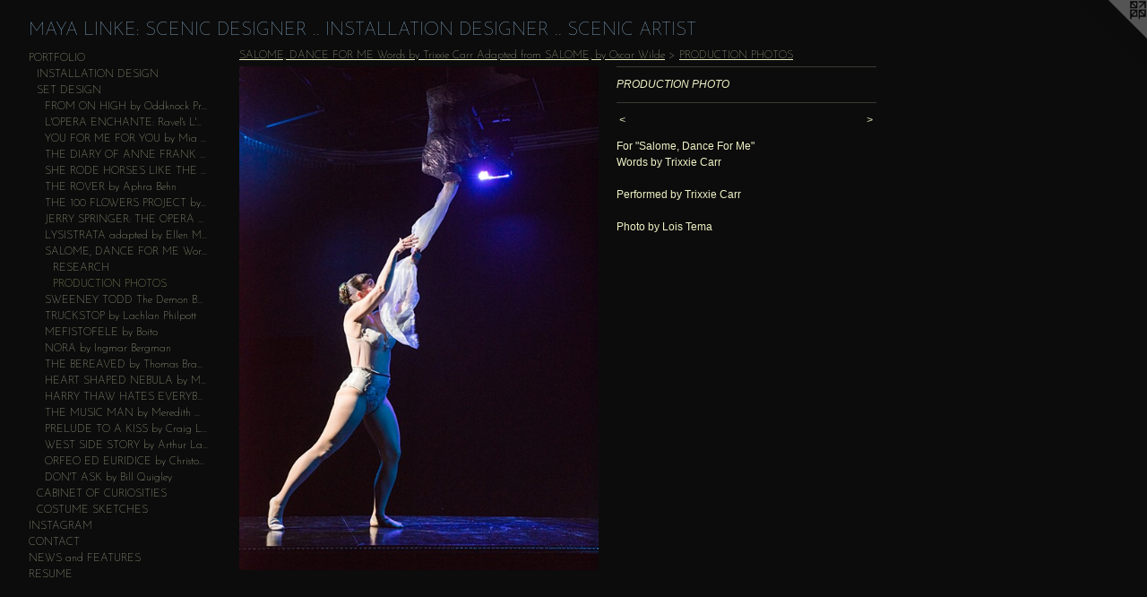

--- FILE ---
content_type: text/html;charset=utf-8
request_url: https://mayalinke.com/artwork/4192716-PRODUCTION%20PHOTO.html
body_size: 5215
content:
<!doctype html><html class="no-js a-image mobile-title-align--center has-mobile-menu-icon--left l-generic has-text-next-to-media p-artwork has-page-nav mobile-menu-align--center has-wall-text "><head><meta charset="utf-8" /><meta content="IE=edge" http-equiv="X-UA-Compatible" /><meta http-equiv="X-OPP-Site-Id" content="6813" /><meta http-equiv="X-OPP-Revision" content="1315" /><meta http-equiv="X-OPP-Locke-Environment" content="production" /><meta http-equiv="X-OPP-Locke-Release" content="v0.0.141" /><title>MAYA LINKE: SCENIC DESIGNER .. INSTALLATION DESIGNER .. SCENIC ARTIST</title><link rel="canonical" href="https://mayalinke.com/artwork/4192716-PRODUCTION%20PHOTO.html" /><meta content="website" property="og:type" /><meta property="og:url" content="https://mayalinke.com/artwork/4192716-PRODUCTION%20PHOTO.html" /><meta property="og:title" content="PRODUCTION PHOTO" /><meta content="width=device-width, initial-scale=1" name="viewport" /><link type="text/css" rel="stylesheet" href="//cdnjs.cloudflare.com/ajax/libs/normalize/3.0.2/normalize.min.css" /><link type="text/css" rel="stylesheet" media="only all" href="//maxcdn.bootstrapcdn.com/font-awesome/4.3.0/css/font-awesome.min.css" /><link type="text/css" rel="stylesheet" media="not all and (min-device-width: 600px) and (min-device-height: 600px)" href="/release/locke/production/v0.0.141/css/small.css" /><link type="text/css" rel="stylesheet" media="only all and (min-device-width: 600px) and (min-device-height: 600px)" href="/release/locke/production/v0.0.141/css/large-generic.css" /><link type="text/css" rel="stylesheet" media="not all and (min-device-width: 600px) and (min-device-height: 600px)" href="/r17650851070000001315/css/small-site.css" /><link type="text/css" rel="stylesheet" media="only all and (min-device-width: 600px) and (min-device-height: 600px)" href="/r17650851070000001315/css/large-site.css" /><link type="text/css" rel="stylesheet" media="only all and (min-device-width: 600px) and (min-device-height: 600px)" href="//fonts.googleapis.com/css?family=Josefin+Sans:100" /><link type="text/css" rel="stylesheet" media="not all and (min-device-width: 600px) and (min-device-height: 600px)" href="//fonts.googleapis.com/css?family=Josefin+Sans:100&amp;text=MENUHomePORTFLISAGCW%20andYK%3AD." /><script>window.OPP = window.OPP || {};
OPP.modernMQ = 'only all';
OPP.smallMQ = 'not all and (min-device-width: 600px) and (min-device-height: 600px)';
OPP.largeMQ = 'only all and (min-device-width: 600px) and (min-device-height: 600px)';
OPP.downURI = '/x/8/1/3/6813/.down';
OPP.gracePeriodURI = '/x/8/1/3/6813/.grace_period';
OPP.imgL = function (img) {
  !window.lazySizes && img.onerror();
};
OPP.imgE = function (img) {
  img.onerror = img.onload = null;
  img.src = img.getAttribute('data-src');
  //img.srcset = img.getAttribute('data-srcset');
};</script><script src="/release/locke/production/v0.0.141/js/modernizr.js"></script><script src="/release/locke/production/v0.0.141/js/masonry.js"></script><script src="/release/locke/production/v0.0.141/js/respimage.js"></script><script src="/release/locke/production/v0.0.141/js/ls.aspectratio.js"></script><script src="/release/locke/production/v0.0.141/js/lazysizes.js"></script><script src="/release/locke/production/v0.0.141/js/large.js"></script><script src="/release/locke/production/v0.0.141/js/hammer.js"></script><script>if (!Modernizr.mq('only all')) { document.write('<link type="text/css" rel="stylesheet" href="/release/locke/production/v0.0.141/css/minimal.css">') }</script><meta name="google-site-verification" content="bd7dD_YE1fmmp5lsSgaN4cYEswvRMSfnwypjN5NMjdg" /><style>.media-max-width {
  display: block;
}

@media (min-height: 2692px) {

  .media-max-width {
    max-width: 1500.0px;
  }

}

@media (max-height: 2692px) {

  .media-max-width {
    max-width: 55.71428571428571vh;
  }

}</style><!-- Global Site Tag (gtag.js) - Google Analytics --><script async="" src="https://www.googletagmanager.com/gtag/js?id=G-J61VG4WMRH"></script><script>window.dataLayer = window.dataLayer || [];function gtag(){dataLayer.push(arguments)};gtag('js', new Date());gtag('config', 'G-J61VG4WMRH');</script></head><body><a class=" logo hidden--small" href="http://otherpeoplespixels.com/ref/mayalinke.com" title="Website by OtherPeoplesPixels" target="_blank"></a><header id="header"><a class=" site-title" href="/home.html"><span class=" site-title-text u-break-word">MAYA LINKE: SCENIC DESIGNER .. INSTALLATION DESIGNER .. SCENIC ARTIST</span><div class=" site-title-media"></div></a><a id="mobile-menu-icon" class="mobile-menu-icon hidden--no-js hidden--large"><svg viewBox="0 0 21 16" width="21" height="16" fill="currentColor"><rect x="0" y="0" width="21" height="2" rx="0"></rect><rect x="0" y="7" width="21" height="2" rx="0"></rect><rect x="0" y="14" width="21" height="2" rx="0"></rect></svg></a></header><nav class=" hidden--large"><ul class=" site-nav"><li class="nav-item nav-home "><a class="nav-link " href="/home.html">Home</a></li><li class="nav-item expanded nav-museum "><a class="nav-link " href="/section/48126.html">PORTFOLIO</a><ul><li class="nav-item expanded nav-museum "><a class="nav-link " href="/section/506794-INSTALLATION%20DESIGN.html">INSTALLATION DESIGN</a><ul><li class="nav-gallery nav-item "><a class="nav-link " href="/section/506799-THE%20PARLOUR%20BIRDS.html">THE PARLOUR BIRDS</a></li></ul></li><li class="nav-item expanded nav-museum "><a class="nav-link " href="/section/48386-SET%20DESIGN.html">SET DESIGN</a><ul><li class="nav-gallery nav-item expanded "><a class="nav-link " href="/section/514658-FROM%20ON%20HIGH%20by%20Oddknock%20Productions.html">FROM ON HIGH by Oddknock Productions</a></li><li class="nav-item expanded nav-museum "><a class="nav-link " href="/section/514599-L%27OPERA%20ENCHANTE%3aRavel%27s%20L%27Enfant%20et%20les%20Sortileges%20Poulenc%27s%20Les%20Mamelles%20de%20Tiresias.html">L'OPERA ENCHANTE:
Ravel's L'Enfant et les Sortileges 
Poulenc's Les Mamelles de Tiresias
</a><ul><li class="nav-gallery nav-item "><a class="nav-link " href="/section/514652-SET%20MODEL.html">SET MODEL</a></li><li class="nav-gallery nav-item "><a class="nav-link " href="/section/514655-PRODUCTION%20PHOTOS.html">PRODUCTION PHOTOS</a></li></ul></li><li class="nav-gallery nav-item expanded "><a class="nav-link " href="/section/450354-YOU%20FOR%20ME%20FOR%20YOU%20by%20Mia%20Chung.html">YOU FOR ME FOR YOU 
by Mia Chung</a></li><li class="nav-item expanded nav-museum "><a class="nav-link " href="/section/426304-THE%20DIARY%20OF%20ANNE%20FRANK%20by%20Frances%20Goodrich%20and%20Albert%20Hackett%2eAdapted%20by%20Wendy%20Kesselman.html">THE DIARY OF ANNE FRANK by Frances Goodrich and Albert Hackett.
Adapted by Wendy Kesselman</a><ul><li class="nav-gallery nav-item "><a class="nav-link " href="/section/431163-RESEARCH%2c%20SKETCHES%20AND%20SET%20MODEL.html">RESEARCH, SKETCHES AND SET MODEL</a></li><li class="nav-gallery nav-item "><a class="nav-link " href="/section/505037-PRODUCTION%20PHOTOS.html">PRODUCTION PHOTOS</a></li></ul></li><li class="nav-gallery nav-item expanded "><a class="nav-link " href="/section/394238-SHE%20RODE%20HORSES%20LIKE%20THE%20STOCK%20EXCHANGE%20by%20Amelia%20Roper.html">SHE RODE HORSES LIKE THE STOCK EXCHANGE by Amelia Roper</a></li><li class="nav-gallery nav-item expanded "><a class="nav-link " href="/section/432172-THE%20ROVER%20by%20Aphra%20Behn.html">THE ROVER by Aphra Behn</a></li><li class="nav-item expanded nav-museum "><a class="nav-link " href="/section/356366-THE%20100%20FLOWERS%20PROJECT%20by%20Christopher%20Chen.html">THE 100 FLOWERS PROJECT 
by Christopher Chen</a><ul><li class="nav-gallery nav-item "><a class="nav-link " href="/section/359644-RESEARCH%2c%20SKETCHES%20AND%20SET%20MODEL.html">RESEARCH, SKETCHES AND SET MODEL</a></li><li class="nav-gallery nav-item "><a class="nav-link " href="/section/505044-PRODUCTION%20PHOTOS.html">PRODUCTION PHOTOS</a></li></ul></li><li class="nav-item expanded nav-museum "><a class="nav-link " href="/section/196154-JERRY%20SPRINGER%3a%20THE%20OPERA%20%20by%20Richard%20Thomas%20and%20Stewart%20Lee.html">JERRY SPRINGER: THE OPERA  by Richard Thomas and Stewart Lee</a><ul><li class="nav-gallery nav-item "><a class="nav-link " href="/section/196275-RESEARCH%20AND%20SKETCHES%20.html">RESEARCH AND SKETCHES </a></li><li class="nav-gallery nav-item "><a class="nav-link " href="/section/505045-PRODUCTION%20PHOTOS.html">PRODUCTION PHOTOS</a></li></ul></li><li class="nav-gallery nav-item expanded "><a class="nav-link " href="/section/450309-LYSISTRATA%20adapted%20byEllen%20McLaughlin.html">LYSISTRATA adapted by
Ellen McLaughlin</a></li><li class="nav-item expanded nav-museum "><a class="nav-link " href="/section/426306-SALOME%2c%20DANCE%20FOR%20ME%20Words%20by%20Trixxie%20CarrAdapted%20from%20SALOME%2c%20by%20Oscar%20Wilde.html">SALOME, DANCE FOR ME 
Words by Trixxie Carr
Adapted from SALOME, by Oscar Wilde</a><ul><li class="nav-gallery nav-item expanded "><a class="nav-link " href="/section/426311-RESEARCH.html">RESEARCH</a></li><li class="nav-gallery nav-item expanded "><a class="selected nav-link " href="/section/505048-PRODUCTION%20PHOTOS.html">PRODUCTION PHOTOS</a></li></ul></li><li class="nav-item expanded nav-museum "><a class="nav-link " href="/section/359525-SWEENEY%20TODD%20%20The%20Demon%20Barber%20of%20Fleet%20Streetby%20Stephen%20Sondheimbook%20by%20Hugh%20Wheeler.html">SWEENEY TODD  The Demon Barber of Fleet Street
by Stephen Sondheim
book by Hugh Wheeler</a><ul><li class="nav-gallery nav-item "><a class="nav-link " href="/section/359631-RESEARCH.html">RESEARCH</a></li><li class="nav-gallery nav-item "><a class="nav-link " href="/section/505049-PRODUCTION%20PHOTOS.html">PRODUCTION PHOTOS</a></li></ul></li><li class="nav-item expanded nav-museum "><a class="nav-link " href="/section/426473-TRUCKSTOP%20by%20Lachlan%20Philpott.html">TRUCKSTOP by Lachlan Philpott</a><ul><li class="nav-gallery nav-item "><a class="nav-link " href="/section/426474-RESEARCH%2c%20SKETCHES%20AND%20SET%20MODEL.html">RESEARCH, SKETCHES AND SET MODEL</a></li><li class="nav-gallery nav-item "><a class="nav-link " href="/section/505050-PRODUCTION%20PHOTOS.html">PRODUCTION PHOTOS</a></li></ul></li><li class="nav-gallery nav-item expanded "><a class="nav-link " href="/section/505043-MEFISTOFELE%20by%20Boito.html">MEFISTOFELE by Boito</a></li><li class="nav-gallery nav-item expanded "><a class="nav-link " href="/section/450472-NORA%20by%20Ingmar%20Bergman.html">NORA by Ingmar Bergman
</a></li><li class="nav-item expanded nav-museum "><a class="nav-link " href="/section/363395-THE%20BEREAVED%20by%20Thomas%20Bradshaw.html">THE BEREAVED by Thomas Bradshaw</a><ul><li class="nav-gallery nav-item "><a class="nav-link " href="/section/367012-RESEARCH%2c%20SKETCHES%20AND%20SET%20MODEL.html">RESEARCH, SKETCHES AND SET MODEL</a></li><li class="nav-gallery nav-item "><a class="nav-link " href="/section/505051-PRODUCTION%20PHOTOS.html">PRODUCTION PHOTOS</a></li></ul></li><li class="nav-gallery nav-item expanded "><a class="nav-link " href="/section/450292-HEART%20SHAPED%20NEBULA%20by%20Marisela%20Travino%20Orta.html">HEART SHAPED NEBULA by 
Marisela Travino Orta</a></li><li class="nav-item expanded nav-museum "><a class="nav-link " href="/section/407275-HARRY%20THAW%20HATES%20EVERYBODY%20byLaural%20Meade.html">HARRY THAW HATES EVERYBODY by
Laural Meade</a><ul><li class="nav-gallery nav-item "><a class="nav-link " href="/section/407276-RESEARCH%2c%20SKETCHES%20AND%20SET%20MODEL.html">RESEARCH, SKETCHES AND SET MODEL</a></li><li class="nav-gallery nav-item "><a class="nav-link " href="/section/505052-PRODUCTION%20PHOTOS.html">PRODUCTION PHOTOS</a></li></ul></li><li class="nav-gallery nav-item expanded "><a class="nav-link " href="/section/394278-THE%20MUSIC%20MAN%20by%20Meredith%20Wilson.html">THE MUSIC MAN by Meredith Wilson</a></li><li class="nav-item expanded nav-museum "><a class="nav-link " href="/section/356229-PRELUDE%20TO%20A%20KISS%20by%20Craig%20Lucas.html">PRELUDE TO A KISS by Craig Lucas</a><ul><li class="nav-gallery nav-item "><a class="nav-link " href="/section/367015-RESEARCH%2c%20SKETCHES%20AND%20SET%20MODEL.html">RESEARCH, SKETCHES AND SET MODEL</a></li><li class="nav-gallery nav-item "><a class="nav-link " href="/section/505053-PRODUCTION%20PHOTOS.html">PRODUCTION PHOTOS</a></li></ul></li><li class="nav-gallery nav-item expanded "><a class="nav-link " href="/section/104032-WEST%20SIDE%20STORY%20by%20Arthur%20Laurents%20and%20Leonard%20Bernstein.html">WEST SIDE STORY by Arthur Laurents and Leonard Bernstein</a></li><li class="nav-gallery nav-item expanded "><a class="nav-link " href="/section/104039-ORFEO%20ED%20EURIDICE%20by%20Christoph%20Willibald%20Gluck.html">ORFEO ED EURIDICE by Christoph Willibald Gluck</a></li><li class="nav-gallery nav-item expanded "><a class="nav-link " href="/section/190064-DON%27T%20ASK%20by%20Bill%20Quigley.html">DON'T ASK by Bill Quigley</a></li></ul></li><li class="nav-item expanded nav-museum "><a class="nav-link " href="/section/104532-CABINET%20OF%20CURIOSITIES%20.html">CABINET OF CURIOSITIES </a><ul><li class="nav-gallery nav-item "><a class="nav-link " href="/section/505077-THE%20GALLERY.html">THE GALLERY</a></li><li class="nav-gallery nav-item "><a class="nav-link " href="/section/505075-A%20SHIP%27S%20JOURNEY.html">A SHIP'S JOURNEY</a></li><li class="nav-gallery nav-item "><a class="nav-link " href="/section/505072-A%20CARNIVAL%20GRAVEYARD.html">A CARNIVAL GRAVEYARD</a></li><li class="nav-gallery nav-item "><a class="nav-link " href="/section/505071-OLD%20SCHOOL%20PHOTOGRAPHIC%20MANIPULATION.html">OLD SCHOOL PHOTOGRAPHIC MANIPULATION</a></li><li class="nav-gallery nav-item "><a class="nav-link " href="/section/505070-WUTHERING%20HEIGHTS.html">WUTHERING HEIGHTS</a></li></ul></li><li class="nav-gallery nav-item expanded "><a class="nav-link " href="/section/48324-COSTUME%20SKETCHES.html">COSTUME SKETCHES</a></li></ul></li><li class="nav-item nav-outside0 "><a target="_blank" class="nav-link " href="https://www.instagram.com/maya.linke/?hl=en">INSTAGRAM</a></li><li class="nav-item nav-contact "><a class="nav-link " href="/contact.html">CONTACT</a></li><li class="nav-news nav-item "><a class="nav-link " href="/news.html">NEWS and FEATURES</a></li><li class="nav-item nav-pdf1 "><a target="_blank" class="nav-link " href="//img-cache.oppcdn.com/fixed/6813/assets/cgYHt79IzawjkplB.pdf">RESUME</a></li></ul></nav><div class=" content"><nav class=" hidden--small" id="nav"><header><a class=" site-title" href="/home.html"><span class=" site-title-text u-break-word">MAYA LINKE: SCENIC DESIGNER .. INSTALLATION DESIGNER .. SCENIC ARTIST</span><div class=" site-title-media"></div></a></header><ul class=" site-nav"><li class="nav-item nav-home "><a class="nav-link " href="/home.html">Home</a></li><li class="nav-item expanded nav-museum "><a class="nav-link " href="/section/48126.html">PORTFOLIO</a><ul><li class="nav-item expanded nav-museum "><a class="nav-link " href="/section/506794-INSTALLATION%20DESIGN.html">INSTALLATION DESIGN</a><ul><li class="nav-gallery nav-item "><a class="nav-link " href="/section/506799-THE%20PARLOUR%20BIRDS.html">THE PARLOUR BIRDS</a></li></ul></li><li class="nav-item expanded nav-museum "><a class="nav-link " href="/section/48386-SET%20DESIGN.html">SET DESIGN</a><ul><li class="nav-gallery nav-item expanded "><a class="nav-link " href="/section/514658-FROM%20ON%20HIGH%20by%20Oddknock%20Productions.html">FROM ON HIGH by Oddknock Productions</a></li><li class="nav-item expanded nav-museum "><a class="nav-link " href="/section/514599-L%27OPERA%20ENCHANTE%3aRavel%27s%20L%27Enfant%20et%20les%20Sortileges%20Poulenc%27s%20Les%20Mamelles%20de%20Tiresias.html">L'OPERA ENCHANTE:
Ravel's L'Enfant et les Sortileges 
Poulenc's Les Mamelles de Tiresias
</a><ul><li class="nav-gallery nav-item "><a class="nav-link " href="/section/514652-SET%20MODEL.html">SET MODEL</a></li><li class="nav-gallery nav-item "><a class="nav-link " href="/section/514655-PRODUCTION%20PHOTOS.html">PRODUCTION PHOTOS</a></li></ul></li><li class="nav-gallery nav-item expanded "><a class="nav-link " href="/section/450354-YOU%20FOR%20ME%20FOR%20YOU%20by%20Mia%20Chung.html">YOU FOR ME FOR YOU 
by Mia Chung</a></li><li class="nav-item expanded nav-museum "><a class="nav-link " href="/section/426304-THE%20DIARY%20OF%20ANNE%20FRANK%20by%20Frances%20Goodrich%20and%20Albert%20Hackett%2eAdapted%20by%20Wendy%20Kesselman.html">THE DIARY OF ANNE FRANK by Frances Goodrich and Albert Hackett.
Adapted by Wendy Kesselman</a><ul><li class="nav-gallery nav-item "><a class="nav-link " href="/section/431163-RESEARCH%2c%20SKETCHES%20AND%20SET%20MODEL.html">RESEARCH, SKETCHES AND SET MODEL</a></li><li class="nav-gallery nav-item "><a class="nav-link " href="/section/505037-PRODUCTION%20PHOTOS.html">PRODUCTION PHOTOS</a></li></ul></li><li class="nav-gallery nav-item expanded "><a class="nav-link " href="/section/394238-SHE%20RODE%20HORSES%20LIKE%20THE%20STOCK%20EXCHANGE%20by%20Amelia%20Roper.html">SHE RODE HORSES LIKE THE STOCK EXCHANGE by Amelia Roper</a></li><li class="nav-gallery nav-item expanded "><a class="nav-link " href="/section/432172-THE%20ROVER%20by%20Aphra%20Behn.html">THE ROVER by Aphra Behn</a></li><li class="nav-item expanded nav-museum "><a class="nav-link " href="/section/356366-THE%20100%20FLOWERS%20PROJECT%20by%20Christopher%20Chen.html">THE 100 FLOWERS PROJECT 
by Christopher Chen</a><ul><li class="nav-gallery nav-item "><a class="nav-link " href="/section/359644-RESEARCH%2c%20SKETCHES%20AND%20SET%20MODEL.html">RESEARCH, SKETCHES AND SET MODEL</a></li><li class="nav-gallery nav-item "><a class="nav-link " href="/section/505044-PRODUCTION%20PHOTOS.html">PRODUCTION PHOTOS</a></li></ul></li><li class="nav-item expanded nav-museum "><a class="nav-link " href="/section/196154-JERRY%20SPRINGER%3a%20THE%20OPERA%20%20by%20Richard%20Thomas%20and%20Stewart%20Lee.html">JERRY SPRINGER: THE OPERA  by Richard Thomas and Stewart Lee</a><ul><li class="nav-gallery nav-item "><a class="nav-link " href="/section/196275-RESEARCH%20AND%20SKETCHES%20.html">RESEARCH AND SKETCHES </a></li><li class="nav-gallery nav-item "><a class="nav-link " href="/section/505045-PRODUCTION%20PHOTOS.html">PRODUCTION PHOTOS</a></li></ul></li><li class="nav-gallery nav-item expanded "><a class="nav-link " href="/section/450309-LYSISTRATA%20adapted%20byEllen%20McLaughlin.html">LYSISTRATA adapted by
Ellen McLaughlin</a></li><li class="nav-item expanded nav-museum "><a class="nav-link " href="/section/426306-SALOME%2c%20DANCE%20FOR%20ME%20Words%20by%20Trixxie%20CarrAdapted%20from%20SALOME%2c%20by%20Oscar%20Wilde.html">SALOME, DANCE FOR ME 
Words by Trixxie Carr
Adapted from SALOME, by Oscar Wilde</a><ul><li class="nav-gallery nav-item expanded "><a class="nav-link " href="/section/426311-RESEARCH.html">RESEARCH</a></li><li class="nav-gallery nav-item expanded "><a class="selected nav-link " href="/section/505048-PRODUCTION%20PHOTOS.html">PRODUCTION PHOTOS</a></li></ul></li><li class="nav-item expanded nav-museum "><a class="nav-link " href="/section/359525-SWEENEY%20TODD%20%20The%20Demon%20Barber%20of%20Fleet%20Streetby%20Stephen%20Sondheimbook%20by%20Hugh%20Wheeler.html">SWEENEY TODD  The Demon Barber of Fleet Street
by Stephen Sondheim
book by Hugh Wheeler</a><ul><li class="nav-gallery nav-item "><a class="nav-link " href="/section/359631-RESEARCH.html">RESEARCH</a></li><li class="nav-gallery nav-item "><a class="nav-link " href="/section/505049-PRODUCTION%20PHOTOS.html">PRODUCTION PHOTOS</a></li></ul></li><li class="nav-item expanded nav-museum "><a class="nav-link " href="/section/426473-TRUCKSTOP%20by%20Lachlan%20Philpott.html">TRUCKSTOP by Lachlan Philpott</a><ul><li class="nav-gallery nav-item "><a class="nav-link " href="/section/426474-RESEARCH%2c%20SKETCHES%20AND%20SET%20MODEL.html">RESEARCH, SKETCHES AND SET MODEL</a></li><li class="nav-gallery nav-item "><a class="nav-link " href="/section/505050-PRODUCTION%20PHOTOS.html">PRODUCTION PHOTOS</a></li></ul></li><li class="nav-gallery nav-item expanded "><a class="nav-link " href="/section/505043-MEFISTOFELE%20by%20Boito.html">MEFISTOFELE by Boito</a></li><li class="nav-gallery nav-item expanded "><a class="nav-link " href="/section/450472-NORA%20by%20Ingmar%20Bergman.html">NORA by Ingmar Bergman
</a></li><li class="nav-item expanded nav-museum "><a class="nav-link " href="/section/363395-THE%20BEREAVED%20by%20Thomas%20Bradshaw.html">THE BEREAVED by Thomas Bradshaw</a><ul><li class="nav-gallery nav-item "><a class="nav-link " href="/section/367012-RESEARCH%2c%20SKETCHES%20AND%20SET%20MODEL.html">RESEARCH, SKETCHES AND SET MODEL</a></li><li class="nav-gallery nav-item "><a class="nav-link " href="/section/505051-PRODUCTION%20PHOTOS.html">PRODUCTION PHOTOS</a></li></ul></li><li class="nav-gallery nav-item expanded "><a class="nav-link " href="/section/450292-HEART%20SHAPED%20NEBULA%20by%20Marisela%20Travino%20Orta.html">HEART SHAPED NEBULA by 
Marisela Travino Orta</a></li><li class="nav-item expanded nav-museum "><a class="nav-link " href="/section/407275-HARRY%20THAW%20HATES%20EVERYBODY%20byLaural%20Meade.html">HARRY THAW HATES EVERYBODY by
Laural Meade</a><ul><li class="nav-gallery nav-item "><a class="nav-link " href="/section/407276-RESEARCH%2c%20SKETCHES%20AND%20SET%20MODEL.html">RESEARCH, SKETCHES AND SET MODEL</a></li><li class="nav-gallery nav-item "><a class="nav-link " href="/section/505052-PRODUCTION%20PHOTOS.html">PRODUCTION PHOTOS</a></li></ul></li><li class="nav-gallery nav-item expanded "><a class="nav-link " href="/section/394278-THE%20MUSIC%20MAN%20by%20Meredith%20Wilson.html">THE MUSIC MAN by Meredith Wilson</a></li><li class="nav-item expanded nav-museum "><a class="nav-link " href="/section/356229-PRELUDE%20TO%20A%20KISS%20by%20Craig%20Lucas.html">PRELUDE TO A KISS by Craig Lucas</a><ul><li class="nav-gallery nav-item "><a class="nav-link " href="/section/367015-RESEARCH%2c%20SKETCHES%20AND%20SET%20MODEL.html">RESEARCH, SKETCHES AND SET MODEL</a></li><li class="nav-gallery nav-item "><a class="nav-link " href="/section/505053-PRODUCTION%20PHOTOS.html">PRODUCTION PHOTOS</a></li></ul></li><li class="nav-gallery nav-item expanded "><a class="nav-link " href="/section/104032-WEST%20SIDE%20STORY%20by%20Arthur%20Laurents%20and%20Leonard%20Bernstein.html">WEST SIDE STORY by Arthur Laurents and Leonard Bernstein</a></li><li class="nav-gallery nav-item expanded "><a class="nav-link " href="/section/104039-ORFEO%20ED%20EURIDICE%20by%20Christoph%20Willibald%20Gluck.html">ORFEO ED EURIDICE by Christoph Willibald Gluck</a></li><li class="nav-gallery nav-item expanded "><a class="nav-link " href="/section/190064-DON%27T%20ASK%20by%20Bill%20Quigley.html">DON'T ASK by Bill Quigley</a></li></ul></li><li class="nav-item expanded nav-museum "><a class="nav-link " href="/section/104532-CABINET%20OF%20CURIOSITIES%20.html">CABINET OF CURIOSITIES </a><ul><li class="nav-gallery nav-item "><a class="nav-link " href="/section/505077-THE%20GALLERY.html">THE GALLERY</a></li><li class="nav-gallery nav-item "><a class="nav-link " href="/section/505075-A%20SHIP%27S%20JOURNEY.html">A SHIP'S JOURNEY</a></li><li class="nav-gallery nav-item "><a class="nav-link " href="/section/505072-A%20CARNIVAL%20GRAVEYARD.html">A CARNIVAL GRAVEYARD</a></li><li class="nav-gallery nav-item "><a class="nav-link " href="/section/505071-OLD%20SCHOOL%20PHOTOGRAPHIC%20MANIPULATION.html">OLD SCHOOL PHOTOGRAPHIC MANIPULATION</a></li><li class="nav-gallery nav-item "><a class="nav-link " href="/section/505070-WUTHERING%20HEIGHTS.html">WUTHERING HEIGHTS</a></li></ul></li><li class="nav-gallery nav-item expanded "><a class="nav-link " href="/section/48324-COSTUME%20SKETCHES.html">COSTUME SKETCHES</a></li></ul></li><li class="nav-item nav-outside0 "><a target="_blank" class="nav-link " href="https://www.instagram.com/maya.linke/?hl=en">INSTAGRAM</a></li><li class="nav-item nav-contact "><a class="nav-link " href="/contact.html">CONTACT</a></li><li class="nav-news nav-item "><a class="nav-link " href="/news.html">NEWS and FEATURES</a></li><li class="nav-item nav-pdf1 "><a target="_blank" class="nav-link " href="//img-cache.oppcdn.com/fixed/6813/assets/cgYHt79IzawjkplB.pdf">RESUME</a></li></ul><footer><div class=" copyright">© MAYA LINKE 2003-2025</div><div class=" credit"><a href="http://otherpeoplespixels.com/ref/mayalinke.com" target="_blank">Website by OtherPeoplesPixels</a></div></footer></nav><main id="main"><div class=" page clearfix media-max-width"><h1 class="parent-title title"><a class=" title-segment hidden--small" href="/section/426306-SALOME%2c%20DANCE%20FOR%20ME%20Words%20by%20Trixxie%20CarrAdapted%20from%20SALOME%2c%20by%20Oscar%20Wilde.html">SALOME, DANCE FOR ME 
Words by Trixxie Carr
Adapted from SALOME, by Oscar Wilde</a><span class=" title-sep hidden--small"> &gt; </span><a class=" title-segment" href="/section/505048-PRODUCTION%20PHOTOS.html">PRODUCTION PHOTOS</a></h1><div class=" media-and-info"><div class=" page-media-wrapper media"><a class=" page-media u-spaceball" title="PRODUCTION PHOTO" href="/artwork/3889261-PRODUCTION%20PHOTO.html" id="media"><img data-aspectratio="1500/2100" class="u-img " alt="PRODUCTION PHOTO" src="//img-cache.oppcdn.com/fixed/6813/assets/JRWgb2h5qOgW2anW.jpg" srcset="//img-cache.oppcdn.com/img/v1.0/s:6813/t:QkxBTksrVEVYVCtIRVJF/p:12/g:tl/o:2.5/a:50/q:90/1500x2100-JRWgb2h5qOgW2anW.jpg/1500x2100/34d67d2f9c70fc0711e595d219a3f6e1.jpg 1500w,
//img-cache.oppcdn.com/img/v1.0/s:6813/t:QkxBTksrVEVYVCtIRVJF/p:12/g:tl/o:2.5/a:50/q:90/984x4096-JRWgb2h5qOgW2anW.jpg/984x1377/21c53abed28b497ff3a9ea7f82a12686.jpg 984w,
//img-cache.oppcdn.com/img/v1.0/s:6813/t:QkxBTksrVEVYVCtIRVJF/p:12/g:tl/o:2.5/a:50/q:90/2520x1220-JRWgb2h5qOgW2anW.jpg/871x1220/676236e195d758bed42a7ecfa4c95e0e.jpg 871w,
//img-cache.oppcdn.com/img/v1.0/s:6813/t:QkxBTksrVEVYVCtIRVJF/p:12/g:tl/o:2.5/a:50/q:90/640x4096-JRWgb2h5qOgW2anW.jpg/640x896/e39351377ad26c2874b3f2a8ebcb9931.jpg 640w,
//img-cache.oppcdn.com/img/v1.0/s:6813/t:QkxBTksrVEVYVCtIRVJF/p:12/g:tl/o:2.5/a:50/q:90/1640x830-JRWgb2h5qOgW2anW.jpg/592x830/591295520e6b758b9b75e2b6bba82754.jpg 592w,
//img-cache.oppcdn.com/img/v1.0/s:6813/t:QkxBTksrVEVYVCtIRVJF/p:12/g:tl/o:2.5/a:50/q:90/1400x720-JRWgb2h5qOgW2anW.jpg/514x720/8a41b3685236ed44d27da175d0844de1.jpg 514w,
//img-cache.oppcdn.com/img/v1.0/s:6813/t:QkxBTksrVEVYVCtIRVJF/p:12/g:tl/o:2.5/a:50/q:90/984x588-JRWgb2h5qOgW2anW.jpg/420x588/d4260bcbf6515a30e6a1d2a011c0b920.jpg 420w,
//img-cache.oppcdn.com/fixed/6813/assets/JRWgb2h5qOgW2anW.jpg 342w" sizes="(max-device-width: 599px) 100vw,
(max-device-height: 599px) 100vw,
(max-width: 342px) 342px,
(max-height: 480px) 342px,
(max-width: 420px) 420px,
(max-height: 588px) 420px,
(max-width: 514px) 514px,
(max-height: 720px) 514px,
(max-width: 592px) 592px,
(max-height: 830px) 592px,
(max-width: 640px) 640px,
(max-height: 896px) 640px,
(max-width: 871px) 871px,
(max-height: 1220px) 871px,
(max-width: 984px) 984px,
(max-height: 1377px) 984px,
1500px" /></a><a class=" zoom-corner" style="display: none" id="zoom-corner"><span class=" zoom-icon fa fa-search-plus"></span></a><div class="share-buttons a2a_kit social-icons hidden--small" data-a2a-title="PRODUCTION PHOTO" data-a2a-url="https://mayalinke.com/artwork/4192716-PRODUCTION%20PHOTO.html"></div></div><div class=" info border-color"><div class=" wall-text border-color"><div class=" wt-item wt-title">PRODUCTION PHOTO</div></div><div class=" page-nav hidden--small border-color clearfix"><a class=" prev" id="artwork-prev" href="/artwork/3889269-PRODUCTION%20PHOTO.html">&lt; <span class=" m-hover-show">previous</span></a> <a class=" next" id="artwork-next" href="/artwork/3889261-PRODUCTION%20PHOTO.html"><span class=" m-hover-show">next</span> &gt;</a></div></div></div><div class="description wordy t-multi-column u-columns-1 u-break-word border-color description-1 hr-before--small"><p>For "Salome, Dance For Me" <br clear="none" />Words by Trixxie Carr</p><p>Performed by Trixxie Carr</p><p>Photo by Lois Tema</p></div><div class="share-buttons a2a_kit social-icons hidden--large" data-a2a-title="PRODUCTION PHOTO" data-a2a-url="https://mayalinke.com/artwork/4192716-PRODUCTION%20PHOTO.html"></div></div></main></div><footer><div class=" copyright">© MAYA LINKE 2003-2025</div><div class=" credit"><a href="http://otherpeoplespixels.com/ref/mayalinke.com" target="_blank">Website by OtherPeoplesPixels</a></div></footer><div class=" modal zoom-modal" style="display: none" id="zoom-modal"><style>@media (min-aspect-ratio: 5/7) {

  .zoom-media {
    width: auto;
    max-height: 2100px;
    height: 100%;
  }

}

@media (max-aspect-ratio: 5/7) {

  .zoom-media {
    height: auto;
    max-width: 1500px;
    width: 100%;
  }

}
@supports (object-fit: contain) {
  img.zoom-media {
    object-fit: contain;
    width: 100%;
    height: 100%;
    max-width: 1500px;
    max-height: 2100px;
  }
}</style><div class=" zoom-media-wrapper u-spaceball"><img onerror="OPP.imgE(this);" onload="OPP.imgL(this);" data-src="//img-cache.oppcdn.com/fixed/6813/assets/JRWgb2h5qOgW2anW.jpg" data-srcset="//img-cache.oppcdn.com/img/v1.0/s:6813/t:QkxBTksrVEVYVCtIRVJF/p:12/g:tl/o:2.5/a:50/q:90/1500x2100-JRWgb2h5qOgW2anW.jpg/1500x2100/34d67d2f9c70fc0711e595d219a3f6e1.jpg 1500w,
//img-cache.oppcdn.com/img/v1.0/s:6813/t:QkxBTksrVEVYVCtIRVJF/p:12/g:tl/o:2.5/a:50/q:90/984x4096-JRWgb2h5qOgW2anW.jpg/984x1377/21c53abed28b497ff3a9ea7f82a12686.jpg 984w,
//img-cache.oppcdn.com/img/v1.0/s:6813/t:QkxBTksrVEVYVCtIRVJF/p:12/g:tl/o:2.5/a:50/q:90/2520x1220-JRWgb2h5qOgW2anW.jpg/871x1220/676236e195d758bed42a7ecfa4c95e0e.jpg 871w,
//img-cache.oppcdn.com/img/v1.0/s:6813/t:QkxBTksrVEVYVCtIRVJF/p:12/g:tl/o:2.5/a:50/q:90/640x4096-JRWgb2h5qOgW2anW.jpg/640x896/e39351377ad26c2874b3f2a8ebcb9931.jpg 640w,
//img-cache.oppcdn.com/img/v1.0/s:6813/t:QkxBTksrVEVYVCtIRVJF/p:12/g:tl/o:2.5/a:50/q:90/1640x830-JRWgb2h5qOgW2anW.jpg/592x830/591295520e6b758b9b75e2b6bba82754.jpg 592w,
//img-cache.oppcdn.com/img/v1.0/s:6813/t:QkxBTksrVEVYVCtIRVJF/p:12/g:tl/o:2.5/a:50/q:90/1400x720-JRWgb2h5qOgW2anW.jpg/514x720/8a41b3685236ed44d27da175d0844de1.jpg 514w,
//img-cache.oppcdn.com/img/v1.0/s:6813/t:QkxBTksrVEVYVCtIRVJF/p:12/g:tl/o:2.5/a:50/q:90/984x588-JRWgb2h5qOgW2anW.jpg/420x588/d4260bcbf6515a30e6a1d2a011c0b920.jpg 420w,
//img-cache.oppcdn.com/fixed/6813/assets/JRWgb2h5qOgW2anW.jpg 342w" data-sizes="(max-device-width: 599px) 100vw,
(max-device-height: 599px) 100vw,
(max-width: 342px) 342px,
(max-height: 480px) 342px,
(max-width: 420px) 420px,
(max-height: 588px) 420px,
(max-width: 514px) 514px,
(max-height: 720px) 514px,
(max-width: 592px) 592px,
(max-height: 830px) 592px,
(max-width: 640px) 640px,
(max-height: 896px) 640px,
(max-width: 871px) 871px,
(max-height: 1220px) 871px,
(max-width: 984px) 984px,
(max-height: 1377px) 984px,
1500px" class="zoom-media lazyload hidden--no-js " alt="PRODUCTION PHOTO" /><noscript><img class="zoom-media " alt="PRODUCTION PHOTO" src="//img-cache.oppcdn.com/fixed/6813/assets/JRWgb2h5qOgW2anW.jpg" /></noscript></div></div><div class=" offline"></div><script src="/release/locke/production/v0.0.141/js/small.js"></script><script src="/release/locke/production/v0.0.141/js/artwork.js"></script><script>window.oppa=window.oppa||function(){(oppa.q=oppa.q||[]).push(arguments)};oppa('config','pathname','production/v0.0.141/6813');oppa('set','g','true');oppa('set','l','generic');oppa('set','p','artwork');oppa('set','a','image');oppa('rect','m','media','');oppa('send');</script><script async="" src="/release/locke/production/v0.0.141/js/analytics.js"></script><script src="https://otherpeoplespixels.com/static/enable-preview.js"></script></body></html>

--- FILE ---
content_type: text/css;charset=utf-8
request_url: https://mayalinke.com/r17650851070000001315/css/large-site.css
body_size: 476
content:
body {
  background-color: #0C0C0C;
  font-weight: normal;
  font-style: normal;
  font-family: "Lucida Sans Unicode", "Lucida Grande", sans-serif;
}

body {
  color: #EFF2C5;
}

main a {
  color: #EFF2C5;
}

main a:hover {
  text-decoration: underline;
  color: #e4e99b;
}

main a:visited {
  color: #e4e99b;
}

.site-title, .mobile-menu-icon {
  color: #9BC7E8;
}

.site-nav, .mobile-menu-link, nav:before, nav:after {
  color: #EFF2C5;
}

.site-nav a {
  color: #EFF2C5;
}

.site-nav a:hover {
  text-decoration: none;
  color: #e4e99b;
}

.site-nav a:visited {
  color: #EFF2C5;
}

.site-nav a.selected {
  color: #e4e99b;
}

.site-nav:hover a.selected {
  color: #EFF2C5;
}

footer {
  color: #EFF2C5;
}

footer a {
  color: #EFF2C5;
}

footer a:hover {
  text-decoration: underline;
  color: #e4e99b;
}

footer a:visited {
  color: #e4e99b;
}

.title, .news-item-title, .flex-page-title {
  color: #EFF2C5;
}

.title a {
  color: #EFF2C5;
}

.title a:hover {
  text-decoration: none;
  color: #e4e99b;
}

.title a:visited {
  color: #EFF2C5;
}

.hr, .hr-before:before, .hr-after:after, .hr-before--small:before, .hr-before--large:before, .hr-after--small:after, .hr-after--large:after {
  border-top-color: #b6c02b;
}

.button {
  background: #EFF2C5;
  color: #0C0C0C;
}

.social-icon {
  background-color: #EFF2C5;
  color: #0C0C0C;
}

.welcome-modal {
  background-color: #FFFFFF;
}

.share-button .social-icon {
  color: #EFF2C5;
}

.site-title {
  font-family: "Josefin Sans", sans-serif;
  font-style: normal;
  font-weight: 100;
}

.site-nav {
  font-family: "Josefin Sans", sans-serif;
  font-style: normal;
  font-weight: 100;
}

.section-title, .parent-title, .news-item-title, .link-name, .preview-placeholder, .preview-image, .flex-page-title {
  font-family: "Josefin Sans", sans-serif;
  font-style: normal;
  font-weight: 100;
}

body {
  font-size: 12px;
}

.site-title {
  font-size: 20px;
}

.site-nav {
  font-size: 12px;
}

.title, .news-item-title, .link-name, .flex-page-title {
  font-size: 12px;
}

.border-color {
  border-color: hsla(64, 63.380283%, 86.07843%, 0.2);
}

.p-artwork .page-nav a {
  color: #EFF2C5;
}

.p-artwork .page-nav a:hover {
  text-decoration: none;
  color: #EFF2C5;
}

.p-artwork .page-nav a:visited {
  color: #EFF2C5;
}

.wordy {
  text-align: left;
}

--- FILE ---
content_type: text/css;charset=utf-8
request_url: https://mayalinke.com/r17650851070000001315/css/small-site.css
body_size: 349
content:
body {
  background-color: #0C0C0C;
  font-weight: normal;
  font-style: normal;
  font-family: "Lucida Sans Unicode", "Lucida Grande", sans-serif;
}

body {
  color: #EFF2C5;
}

main a {
  color: #EFF2C5;
}

main a:hover {
  text-decoration: underline;
  color: #e4e99b;
}

main a:visited {
  color: #e4e99b;
}

.site-title, .mobile-menu-icon {
  color: #9BC7E8;
}

.site-nav, .mobile-menu-link, nav:before, nav:after {
  color: #EFF2C5;
}

.site-nav a {
  color: #EFF2C5;
}

.site-nav a:hover {
  text-decoration: none;
  color: #e4e99b;
}

.site-nav a:visited {
  color: #EFF2C5;
}

.site-nav a.selected {
  color: #e4e99b;
}

.site-nav:hover a.selected {
  color: #EFF2C5;
}

footer {
  color: #EFF2C5;
}

footer a {
  color: #EFF2C5;
}

footer a:hover {
  text-decoration: underline;
  color: #e4e99b;
}

footer a:visited {
  color: #e4e99b;
}

.title, .news-item-title, .flex-page-title {
  color: #EFF2C5;
}

.title a {
  color: #EFF2C5;
}

.title a:hover {
  text-decoration: none;
  color: #e4e99b;
}

.title a:visited {
  color: #EFF2C5;
}

.hr, .hr-before:before, .hr-after:after, .hr-before--small:before, .hr-before--large:before, .hr-after--small:after, .hr-after--large:after {
  border-top-color: #b6c02b;
}

.button {
  background: #EFF2C5;
  color: #0C0C0C;
}

.social-icon {
  background-color: #EFF2C5;
  color: #0C0C0C;
}

.welcome-modal {
  background-color: #FFFFFF;
}

.site-title {
  font-family: "Josefin Sans", sans-serif;
  font-style: normal;
  font-weight: 100;
}

nav {
  font-family: "Josefin Sans", sans-serif;
  font-style: normal;
  font-weight: 100;
}

.wordy {
  text-align: left;
}

.site-title {
  font-size: 1.5rem;
}

footer .credit a {
  color: #EFF2C5;
}

--- FILE ---
content_type: text/css; charset=utf-8
request_url: https://fonts.googleapis.com/css?family=Josefin+Sans:100&text=MENUHomePORTFLISAGCW%20andYK%3AD.
body_size: -368
content:
@font-face {
  font-family: 'Josefin Sans';
  font-style: normal;
  font-weight: 100;
  src: url(https://fonts.gstatic.com/l/font?kit=Qw3PZQNVED7rKGKxtqIqX5E-AVSJrOCfjY46_DjRXMRrLgTtSV3mDbKZZL6XibGETBG4xbsNgVrwU-fS7TEFkxNU2Jc9&skey=22ddf758bcf1d5cd&v=v34) format('woff2');
}
